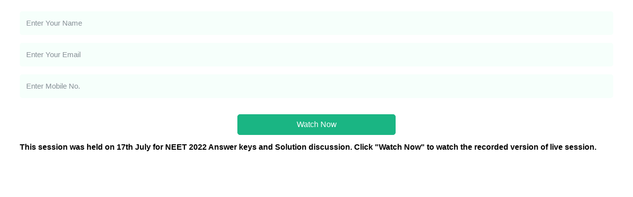

--- FILE ---
content_type: text/html; charset=utf-8
request_url: https://learn.careers360.com/capture-any-product/?product=webinar&next=https://us02web.zoom.us/j/81550557550&onlyform=1&source=https://medicine.careers360.com/articles/neet-admit-card
body_size: 8921
content:
<!DOCTYPE html>
<html lang="en">
    <head>
        <title>Webinar | Careers360.com</title>
        <meta charset="utf-8">
        <meta name="robots" content="noindex">
        <meta name="viewport" content="width=device-width, initial-scale=1">
        <link rel="shortcut icon" href="https://cdn.entrance360.com/static/images/favicon.7f3c661da099.ico">
        <link href="https://cdn.entrance360.com/static/css/bootstrap.min.e10a821a000d.css" rel="stylesheet" />

        <script>dataLayer=[{"microsite":"no","domainId":"21"}];</script>

        <!-- Google Tag Manager -->
        <script>(function(w,d,s,l,i){w[l]=w[l]||[];w[l].push({'gtm.start':
        new Date().getTime(),event:'gtm.js'});var f=d.getElementsByTagName(s)[0],
        j=d.createElement(s),dl=l!='dataLayer'?'&l='+l:'';j.async=true;j.src=
        'https://www.googletagmanager.com/gtm.js?id='+i+dl;f.parentNode.insertBefore(j,f);
        })(window,document,'script','dataLayer','GTM-NBBD8P');</script>
        <!-- End Google Tag Manager -->


    <style type="text/css">
        .form-error{
            font-size: 12px;
            color: red;
        }
        /* Hide HTML5 Up and Down arrows. */
        input[type="number"]::-webkit-outer-spin-button, input[type="number"]::-webkit-inner-spin-button {
            -webkit-appearance: none;
            margin: 0;
        }

        input[type="number"] {
            -moz-appearance: textfield;
        }
    </style>
    <style type="text/css">
    .form-box{
        border:solid 1px #ddd;
       border-radius: 4px;
        margin:auto;

    }
     .form-box-heading-text{
        background: linear-gradient(to right, #1f2e67 0%, #3a4d95 100%);
        font-size: 18px;
        color: #fff;
        text-align: center;
        padding: 15px;
        margin-bottom: 15px;
     }
    .demo-btn-box{
        text-align: center;
     }
    .get-demo-btn{
        font-size: 14px;
        padding: 8px 10px 9px;
        color: #fff;
        background: #e56c5b;
        border-color: #e56c5b;
        border-radius: 4px;
        cursor: pointer;
    }
    .get-demo-btn:hover{
        color: #fff;
    }
    .registration-container{
        padding: 15px;
    }

    .lp-form {
        padding: 5px !important ;
    }
</style>


<link rel="preconnect" href="https://fonts.gstatic.com" />
<link href="https://fonts.googleapis.com/css2?family=Roboto+Condensed:wght@300;400&family=Roboto:wght@500&display=swap" rel="stylesheet" />
<style type="text/css">
    #jee_main .modal-header h5.modal-title {
    text-align: center !important;
}
    .form-box{
        border: none !important;
        padding: 0px 17px;
    }

    .form-box-heading-text{
        background: no-repeat;
        display: none;
    }

    .lp-form {
        padding: 13px !important ;
        margin: 0 0 0 0px;
        border-radius: 5px;
        background-color: #f6fffb !important;
        outline: none !important;
        border: none;
        font-size: 15px;
        height: auto !important;
    }

    #level, #target_year {
        padding: 14px 11px;
    }


    .demo-btn-box {
        width: 100%;
        margin: auto;
        max-width: 320px;
    }

    .btn-danger {
        border-radius: 5px;
        background-color: #1ab583;
        color: #fff;
        border-color: #1ab583;
        width: 100%;
        padding: 8px;
        cursor: pointer;

    }

    .btn-danger:not([disabled]):not(.disabled).active, .btn-danger:not([disabled]):not(.disabled):active, .show>.btn-danger.dropdown-toggle{
        border-radius: 5px;
        background-color: #1AB590;
        color: #fff;
        border-color: #1AB590;
        width: 100%;
        padding: 8px;

        box-shadow: 0 0 0 0.2rem rgb(26 181 131 / 50%);
    }

    .btn-danger.focus, .btn-danger:focus {
       box-shadow: 0 0 0 0.2rem rgb(26 181 131 / 50%);
    }

    .btn-danger:hover {
        background-color: #fff;
        color: #1ab583;
        border-color: #1ab583;
    }

    .signup-heading{
        font-size: 16px !important;
        text-align: center !important;
    }
    .otp-no{
        width: 250px;
        margin: auto;
    }

    .otp-no input{
        font-size: 16px;
        text-align: center;
    }

    .otp-no .list-inline {

        text-align: center;
    }
    .otp-submit{
        color: #fff;
    }

    .registration-container h2{
        text-align: center;
        padding-top: 120px;
    }

    .otp-submit{
        border-radius: 5px;
        background-color: #1ab583 !important;
        color: #fff !important;
        border-color: #1ab583;
    }

@media screen and (max-width: 1000px) {
    .demo-btn-box {
        width: 100%;
        margin: auto;
        max-width: 100%;
    }




}
</style>



    </head>
    <body>

        
        <div>
            <div id="form-section" class="form-box">
                

                
                    <input type="hidden" name="post-login-next" class="form-control" value="/lp/thank-you/?next_url=https://us02web.zoom.us/j/81550557550">
                

                <div class="registration-container">
                    <form action="/landing-submit/" method="POST" class="registration-form" novalidate autocomplete="off">
                        <input type='hidden' name='csrfmiddlewaretoken' value='5CZQttfDYmhhZCBIb0P4iEfobiNoUTu4lG20NvZiqJfDfU5RFgmKOLmPtPoyi73I' />
                        

                        <input type="hidden" name="demo" id="inputEnquiry" class="form-control" value="1">


                        
                            <input type="hidden" name="next" class="form-control" value="https://us02web.zoom.us/j/81550557550">
                        
                        
                            <input type="hidden" name="source" class="form-control" value="https://medicine.careers360.com/articles/neet-admit-card">
                        

                        <div class="form-group">
                            <input type="text" name="name" required="" class="form-control lp-form" placeholder="Enter Your Name" maxlength="255" data-validation="custom"
                            data-validation-regexp="^[A-Za-z .']{3,40}$"
                                data-validation-error-msg="User name has to be alphanumeric value (3-40 chars)" value="">

                            <!-- <input type="text" name="name" required="" class="form-control lp-form" minlength="3" maxlength="40" data-validation="custom" data-validation-regexp="^[A-Za-z .']" data-validation-error-msg="User name has to be alphanumeric value (3-40 chars)" value="" placeholder="Enter Your Name"> -->
                            
                        </div>
                        <div class="form-group">
                            <input type="text" name="email" class="form-control lp-form" data-validation="email" value="" autocomplete="false" placeholder="Enter Your Email">
                            
                        </div>
                        <div class="form-group">
                            <input type="text" name="phone_number" class="form-control lp-form" maxlength="10" data-validation="custom" data-validation-regexp="^(\+91[\-\s]?)?[0]?(91)?[6789]\d{9}$" data-validation-error-msg="Enter Correct Phone Number" value=""  autocomplete="false" value="" readonly onfocus="this.removeAttribute('readonly');" style="background-color: white;" placeholder="Enter Mobile No.">
                            
                        </div>

                        
                        
                        <div class="row">

                            <div id="show_tenth_stream" style="display:none" class="form-group col " >
                                    <select class="form-control tenth_stream  stream_filter lp-form" id="tenth_stream" name="tenth_stream" data-validation="required" data-validation-error-msg="Please Select Your Stream">
                                        <option value="">Select Your Aspiring stream</option>
                                        <option value="PCM"  >PCM</option>
                                        <option value="PCB"  >PCB</option>
                                        <option value="PCMB"  >PCMB</option>
                                        <option value="Arts"  >Arts</option>
                                        <option value="Commerce"  >Commerce</option>
                                    </select>
                                    
                            </div>
                        </div>



                        <div class="row">

                            

                                <div class="form-group col education_interest_container"  style="display:None">
                                    <select class="form-control lp-form education_interest_filter" id="education_interest" name="education_interest" data-validation="required" data-validation-error-msg="Please select your education interest">
                                        <option value="">Select Education Interest</option>
                                        <option value="2" data-level ="22,10,8,9,3,5" data-stream="PCM,PCG" >Engineering & Architecture</option>
                                        <option value="18" data-level ="22,10,8,9" data-stream="PCM,PCB,PCG" >Bachelor of Science (B.Sc.)</option>
                                        <option value="4" data-level ="22,10,8,9" data-stream="PCB,PCG" >Bachelor in Pharmacy (B .Pharma)</option>
                                        <option value="3" data-level ="22,10,8,9,3,5" data-stream="PCB,PCG" >Medical</option>
                                        <option value="19" data-level ="22,10,8,9,3,5" data-stream="Commerce" >CA/CS/CMA</option>
                                        <option value="13" data-level ="22,10,8,9" data-stream="Commerce" >Bachelor of Commerce (B.Com)</option>
                                        <option value="1" data-level ="22,10,8,9" data-stream="Arts,Commerce" >BBA/BMS (Management UG)</option>
                                        <option value="5" data-level ="22,10,8,9,3,5" data-stream="Arts,Commerce" >Law</option>
                                        <option value="10" data-level ="9,3,5",data-stream="" >Media</option>
                                        <option value="17" data-level ="9,3,5" data-stream="" >Design</option>
                                        <option value="1" data-level ="9,3,5" data-stream="" >Management</option>
                                        <option value="7" data-level ="9,3,5" data-stream="" >Tourism</option>
                                        <option value="14" data-level ="9,3,5" data-stream="" >Competition</option>

                                    </select>

                                    
                                </div>

                                

                        </div>


                        
                        <div class="row admission_help_container" style="display:None">

                            <div class="form-group col">
                                <select class="form-control lp-form" id="admission_help" name="admission_help">
                                    <option value="">Do you need help with your application/admissions?</option>
                                    <option value="1" >Yes</option>
                                    <option value=""   >No</option>
                                </select>

                                
                            </div>
                        </div>
                        

                         <div class="row">
                            <div class="form-group col aspiring_exam_container">
                                    <select class="form-control lp-form exam_filter" id="exam" name="exams_preparing" data-validation="required" data-validation-error-msg="Please Select the exam preparing for" style="display: none;">
                                        <option value="">Exam Preparing For</option>
                                            <option data-level="22,10,9,8" data-ei="3" value="1">NEET</option>
                                            <option data-level="22,10,9,8" data-ei="2" value="11">BITSAT</option>
                                            <option data-level="22,10,9,8" data-ei="2" value="22">JEE Main</option>
                                            <option data-level="22,10,9,8" data-ei="2" value="25">KCET</option>
                                            <option data-level="22,10,9,8" data-ei="2" value="31">MU OET</option>
                                            <option data-level="22,10,9,8" data-ei="2" value="38">SRMJEEE</option>
                                            <option data-level="22,10,9,8" data-ei="2" value="40">TS EAMCET</option>
                                            <option data-level="22,10,9,8" data-ei="2" value="44">VITEEE</option>
                                            <option data-level="22,10,9,8" data-ei="2" value="4">AEEE</option>
                                            <option data-level="22,10,9,8" data-ei="14" value="457">SBI Clerk</option>
                                            <option data-level="22,10,9,8" data-ei="14" value="473">SBI PO</option>
                                            <option data-level="22,10,9,8" data-ei="14" value="474">IBPS Clerk</option>
                                            <option data-level="22,10,9,8" data-ei="14" value="475">IBPS PO</option>
                                            <option data-level="22,10,9,8" data-ei="14" value="476">IBPS RRB Office Assistant</option>
                                            <option data-level="22,10,9,8" data-ei="14" value="478">RBI Assistant</option>
                                            <option data-level="22,10,9,8" data-ei="2" value="481">MET</option>
                                            <option data-level="22,10,9,8" data-ei="2" value="482">MHT-CET</option>
                                            <option data-level="3,5" data-ei="1" value="504">CAT</option>
                                            <option data-level="3,5" data-ei="1" value="505">XAT</option>
                                            <option data-level="22,10,9,8" data-ei="2" value="506">GUJCET</option>
                                            <option data-level="3,5" data-ei="3" value="509">NEET PG</option>
                                            <option data-level="3,5" data-ei="2" value="510">GATE</option>
                                            <option data-level="3,5" data-ei="7" value="511">MAH-MBA/MMS CET</option>
                                            <option data-level="22,10,9,8" data-ei="17" value="515">NIFT</option>
                                            <option data-level="22,10,9,8" data-ei="5" value="520">CLAT</option>
                                            <option data-level="22,10,9,8" data-ei="5" value="521">MH CET Law</option>
                                            <option data-level="3,5" data-ei="1" value="541">MAT</option>
                                            <option data-level="3,5" data-ei="1" value="545">SNAP</option>
                                            <option data-level="3,5" data-ei="1" value="556">CMAT</option>
                                            <option data-level="22,10,9,8" data-ei="2" value="540">KEAM</option>
                                            <option data-level="22,10,9,8" data-ei="1" value="558">IPU CET BBA</option>
                                            <option data-level="22,10,9,8" data-ei="1" value="559">DU JAT</option>
                                    </select>
                               </div>
                        </div>
                        <div class="show_coaching_options_row" style="display:none" >
                            <div class="row">
                                <div class="form-group col">
                                        <select class= "show-coaching-y-n form-control lp-form" id="start_coaching" name="start_coaching" data-validation="required" data-validation-error-msg="Please Select Whether looking for coaching">
                                            <option value="">Looking For Coaching</option>
                                            <option value="1" >Yes</option>
                                            <option value="2" >No</option>
                                        </select>
                                </div>
                            </div>
                             <div class="row">
                                <div id="show_coach_options" class="form-group col  show_coach_options_cl" style="display:None">
                                        <select class="form-control lp-form" id="mode_coaching" name="mode_coaching" data-validation="required" data-validation-error-msg="Please Coaching mode">
                                            <option value="">Mode of Coaching</option>
                                            <option value="1" >Online</option>
                                            <option value="2" >Hybrid </option>
                                            <option value="3" >Offline </option>
                                        </select>
                                </div>
                                <div id="show_connect_options" class="form-group col " style="display:None">
                                  <select class="form-control lp-form" id="is_guidance_required" name="is_guidance_required" data-validation="required" data-validation-error-msg="Please select the options">
                                      <option value="">Would you like to be contacted by our counselor ?</option>
                                      <option value="1">Yes</option>
                                      <option value="2">No </option>
                                  </select>
                                </div>
                          </div>
                      </div>


                        <input type="hidden" name="sellable_product_group_uri" id="input" class="form-control" value="webinar">

                        <div class="demo-btn-box">
                            
                            <button type="submit" class="btn btn-danger btn-buy-now get-product-btn">
                                
                                    Watch Now
                                
                            </button>
                            
                        </div>
                        
                            <p class="custom_data">
                                <p><strong>This session was held on&nbsp;17th July&nbsp;for NEET 2022 Answer keys and Solution discussion. Click &quot;Watch Now&quot; to watch the recorded version of live session.</strong></p>
                            </p>
                        


                        <div style="clear: both;"></div>
                    </form>
                </div>
            </div>
        </div>
        

        <!-- Google Tag Manager (noscript) -->
        <noscript><iframe src="https://www.googletagmanager.com/ns.html?id=GTM-NBBD8P"
        height="0" width="0" style="display:none;visibility:hidden"></iframe></noscript>
        <!-- End Google Tag Manager (noscript) -->

        <script src="https://cdn.entrance360.com/static/js/jquery.min.49c8b313ce17.js"></script>
        <script src="https://cdn.entrance360.com/static/js/popper.min.6cd956453e30.js"></script>
        <script src="https://cdn.entrance360.com/static/js/bootstrap.min.baaadea4492b.js"></script>
        <script src="https://cdn.entrance360.com/static/js/jquery.form-validator.min.8507463e88e8.js"></script>
        <script src="https://cdn.entrance360.com/static/js/jquery.exit-modal.a3d41c02a889.js"></script>
        <script src="https://cdn.entrance360.com/static/js/auth.d5dfbd938eb5.js" ></script>
        <script src="https://cdn.entrance360.com/static/js/landing.2881c4a8cf4f.js" ></script>
        <script src="https://cdn.entrance360.com/static/js/select2.min.e87ca4c3554f.js" ></script>

            <!--New Relic -->

        <script type="text/javascript">
              window.NREUM||(NREUM={}),__nr_require=function(e,n,t){function r(t){if(!n[t]){var o=n[t]={exports:{}};e[t][0].call(o.exports,function(n){var o=e[t][1][n];return r(o||n)},o,o.exports)}return n[t].exports}if("function"==typeof __nr_require)return __nr_require;for(var o=0;o<t.length;o++)r(t[o]);return r}({1:[function(e,n,t){function r(){}function o(e,n,t){return function(){return i(e,[c.now()].concat(u(arguments)),n?null:this,t),n?void 0:this}}var i=e("handle"),a=e(3),u=e(4),f=e("ee").get("tracer"),c=e("loader"),s=NREUM;"undefined"==typeof window.newrelic&&(newrelic=s);var p=["setPageViewName","setCustomAttribute","setErrorHandler","finished","addToTrace","inlineHit","addRelease"],d="api-",l=d+"ixn-";a(p,function(e,n){s[n]=o(d+n,!0,"api")}),s.addPageAction=o(d+"addPageAction",!0),s.setCurrentRouteName=o(d+"routeName",!0),n.exports=newrelic,s.interaction=function(){return(new r).get()};var m=r.prototype={createTracer:function(e,n){var t={},r=this,o="function"==typeof n;return i(l+"tracer",[c.now(),e,t],r),function(){if(f.emit((o?"":"no-")+"fn-start",[c.now(),r,o],t),o)try{return n.apply(this,arguments)}catch(e){throw f.emit("fn-err",[arguments,this,e],t),e}finally{f.emit("fn-end",[c.now()],t)}}}};a("actionText,setName,setAttribute,save,ignore,onEnd,getContext,end,get".split(","),function(e,n){m[n]=o(l+n)}),newrelic.noticeError=function(e,n){"string"==typeof e&&(e=new Error(e)),i("err",[e,c.now(),!1,n])}},{}],2:[function(e,n,t){function r(e,n){if(!o)return!1;if(e!==o)return!1;if(!n)return!0;if(!i)return!1;for(var t=i.split("."),r=n.split("."),a=0;a<r.length;a++)if(r[a]!==t[a])return!1;return!0}var o=null,i=null,a=/Version\/(\S+)\s+Safari/;if(navigator.userAgent){var u=navigator.userAgent,f=u.match(a);f&&u.indexOf("Chrome")===-1&&u.indexOf("Chromium")===-1&&(o="Safari",i=f[1])}n.exports={agent:o,version:i,match:r}},{}],3:[function(e,n,t){function r(e,n){var t=[],r="",i=0;for(r in e)o.call(e,r)&&(t[i]=n(r,e[r]),i+=1);return t}var o=Object.prototype.hasOwnProperty;n.exports=r},{}],4:[function(e,n,t){function r(e,n,t){n||(n=0),"undefined"==typeof t&&(t=e?e.length:0);for(var r=-1,o=t-n||0,i=Array(o<0?0:o);++r<o;)i[r]=e[n+r];return i}n.exports=r},{}],5:[function(e,n,t){n.exports={exists:"undefined"!=typeof window.performance&&window.performance.timing&&"undefined"!=typeof window.performance.timing.navigationStart}},{}],ee:[function(e,n,t){function r(){}function o(e){function n(e){return e&&e instanceof r?e:e?f(e,u,i):i()}function t(t,r,o,i){if(!d.aborted||i){e&&e(t,r,o);for(var a=n(o),u=v(t),f=u.length,c=0;c<f;c++)u[c].apply(a,r);var p=s[y[t]];return p&&p.push([b,t,r,a]),a}}function l(e,n){h[e]=v(e).concat(n)}function m(e,n){var t=h[e];if(t)for(var r=0;r<t.length;r++)t[r]===n&&t.splice(r,1)}function v(e){return h[e]||[]}function g(e){return p[e]=p[e]||o(t)}function w(e,n){c(e,function(e,t){n=n||"feature",y[t]=n,n in s||(s[n]=[])})}var h={},y={},b={on:l,addEventListener:l,removeEventListener:m,emit:t,get:g,listeners:v,context:n,buffer:w,abort:a,aborted:!1};return b}function i(){return new r}function a(){(s.api||s.feature)&&(d.aborted=!0,s=d.backlog={})}var u="nr@context",f=e("gos"),c=e(3),s={},p={},d=n.exports=o();d.backlog=s},{}],gos:[function(e,n,t){function r(e,n,t){if(o.call(e,n))return e[n];var r=t();if(Object.defineProperty&&Object.keys)try{return Object.defineProperty(e,n,{value:r,writable:!0,enumerable:!1}),r}catch(i){}return e[n]=r,r}var o=Object.prototype.hasOwnProperty;n.exports=r},{}],handle:[function(e,n,t){function r(e,n,t,r){o.buffer([e],r),o.emit(e,n,t)}var o=e("ee").get("handle");n.exports=r,r.ee=o},{}],id:[function(e,n,t){function r(e){var n=typeof e;return!e||"object"!==n&&"function"!==n?-1:e===window?0:a(e,i,function(){return o++})}var o=1,i="nr@id",a=e("gos");n.exports=r},{}],loader:[function(e,n,t){function r(){if(!E++){var e=x.info=NREUM.info,n=l.getElementsByTagName("script")[0];if(setTimeout(s.abort,3e4),!(e&&e.licenseKey&&e.applicationID&&n))return s.abort();c(y,function(n,t){e[n]||(e[n]=t)}),f("mark",["onload",a()+x.offset],null,"api");var t=l.createElement("script");t.src="https://"+e.agent,n.parentNode.insertBefore(t,n)}}function o(){"complete"===l.readyState&&i()}function i(){f("mark",["domContent",a()+x.offset],null,"api")}function a(){return O.exists&&performance.now?Math.round(performance.now()):(u=Math.max((new Date).getTime(),u))-x.offset}var u=(new Date).getTime(),f=e("handle"),c=e(3),s=e("ee"),p=e(2),d=window,l=d.document,m="addEventListener",v="attachEvent",g=d.XMLHttpRequest,w=g&&g.prototype;NREUM.o={ST:setTimeout,SI:d.setImmediate,CT:clearTimeout,XHR:g,REQ:d.Request,EV:d.Event,PR:d.Promise,MO:d.MutationObserver};var h=""+location,y={beacon:"bam.nr-data.net",errorBeacon:"bam.nr-data.net",agent:"js-agent.newrelic.com/nr-1123.min.js"},b=g&&w&&w[m]&&!/CriOS/.test(navigator.userAgent),x=n.exports={offset:u,now:a,origin:h,features:{},xhrWrappable:b,userAgent:p};e(1),l[m]?(l[m]("DOMContentLoaded",i,!1),d[m]("load",r,!1)):(l[v]("onreadystatechange",o),d[v]("onload",r)),f("mark",["firstbyte",u],null,"api");var E=0,O=e(5)},{}]},{},["loader"]);
              ;NREUM.info={beacon:"bam.nr-data.net",errorBeacon:"bam.nr-data.net",licenseKey:"60fcdb7b2c",applicationID:"342996287",sa:1}
        </script>

        <script>
            function inIframe() {
                try {
                    return window.self !== window.top;
                } catch (e) {
                    return true;
                }
            }

            

            $('.get-product-btn').on('click', function(event) {
            event.preventDefault();
            if($('.registration-form').isValid()){

                
                    $('.get-product-btn').attr('disabled',true);

                    $.ajax({
                      url: "/landing-submit/",
                      type: 'POST',
                      data: $('.registration-form').serialize()
                    })
                    .done(function(response) {
                      if(response && response.indexOf('otp_id') === -1 && response.indexOf('order-summary') !== -1){
                        if(inIframe()){
                            window.open(response, '_blank');
                        }else{
                            window.location.href = response;
                        }

                      }else if(response && response.indexOf('otp_id') === -1 && response.indexOf('thank-you')  !== -1){
                        if(inIframe()){
                            window.open(response, '_blank');
                        }else{
                            window.location.href = response;
                        }
                      }
                      else if(response && response.indexOf('otp_id') === -1 && response.indexOf('dashboard') !== -1){
                        if(inIframe()){
                            window.open(response, '_blank');
                        }else{
                            window.location.href = response;
                        }

                      }else{
                        $('.registration-container').html(response);
                      }
                    });
                
            }
          });

        $(document).ready(function(){
            // $('.show-stream').on('change', function() {
            //     if ( this.value == '22'|| this.value == '10' || this.value == '8'||this.value == '9')
            //       {
            //             $("#show_tenth_stream").show();
            //       }
            // });


            $('.exam_filter').on('change', function() {

            if ( this.value == '1'|| this.value == '22' || this.value == '11' || this.value =="509")
                {
                    $(".show_coaching_options_row").show();
                }
            else
                {
                    $(".show_coaching_options_row").hide();
                }
            });


            $('.show-coaching-y-n').on('change', function() {

            if ( this.value == '1')
                {
                    $("#show_coach_options").show();
                    $("#show_connect_options").show();
                }
            else
                {
                    $("#show_coach_options").hide();
                    $("#show_connect_options").hide();
                }
            });

            var level ;

            $('.level_filter').on('change', function() {

                level_id = $(this).val()
                level=$(".level_filter option:selected").text()+"th " ;
                $("#passing_year_text").text("Select "+level+"passing year");

                $(".admission_help_container").hide();

                if (level_id == "")
                {
                    $(".education_interest_container").hide();
                    $(".aspiring_exam_container").hide();
                }
                else if(level_id=="9" || level_id=="8"){
                    $(".education_interest_container").show();
                    $(".admission_help_container").show();
                    $(".aspiring_exam_container").show();
                }
                else if(level_id=="3" || level_id=="5" ){
                    $(".education_interest_container").show();
                    $(".admission_help_container").show();
                    $(".aspiring_exam_container").show();
                }

                else if (level_id=="8"||level_id=="9" ){
                   $("#tenth_stream_text").text("Select your stream");
                }
                else
                {
                    $(".education_interest_container").show();
                    $(".aspiring_exam_container").show();

                    $('.exam_filter option').hide();
                    $('.exam_filter option[data-level*='+level_id+']').show()


                }

                $('.education_interest_filter').val('');
                $('.education_interest_filter option').hide();
                $('.education_interest_filter option[data-level*='+level_id+']').show()

            });

            $('.stream_filter').on('change', function() {
                stream_id = $(this).val()
                if(stream_id == "PCMB"){
                    stream_id="PCG"
                }

                $('.education_interest_filter').val('');
                $('.exam_filter').val('');
                $('.education_interest_filter option').hide();
                $('.education_interest_filter option[data-stream*='+stream_id+']').show()

            });


            $('.education_interest_filter').on('change', function() {
                ei_id = $(this).val()
                level_id = $('.level_filter').val()
                stream_id = $(this).data('stream')
                if (ei_id == "")
                    {
                        $(".aspiring_exam_container").hide();
                    }
                else
                    {
                        $(".aspiring_exam_container").show();
                    }

                if(stream_id=="")
                    {
                        $('.aspiring_exam_container').hide();
                    }
                else
                    {
                        $('.aspiring_exam_container').show();
                    }   


                $('.exam_filter').val('')
                $('.exam_filter option').hide();
                $('.exam_filter option[data-ei='+ei_id+'][data-level*='+level_id+']').show()


                //hide exam field if we are not showing any options

                if($('.exam_filter option[style*="display: none"]').length == $('.exam_filter option').length){
                    $('.aspiring_exam_container').hide();
                }else{
                    $('.aspiring_exam_container').show();
                }
            });

            $('.show-stream').change(function(){
                if ( this.value == '007')
                    {
                        $(".show_coaching_options_row").hide();
                    }
                else
                    {
                        $('.show-year-option').show();
                    }
            });


            $('.show-year-option').change(function(){
               $('.tenth_stream').show();
            });

            $('.tenth_stream').change(function(){
               $('.education_interest_filter').show();
            });

            $('.education_interest_filter').change(function(){
               $('.exam_filter').show();
               $('.show_coaching_options_row').hide();

            });

        });

        </script>
    </body>
</html>

--- FILE ---
content_type: application/javascript
request_url: https://cdn.entrance360.com/static/js/auth.d5dfbd938eb5.js
body_size: 14074
content:
// using jQuery
function getCookie(name) {
    var cookieValue = null;
    if (document.cookie && document.cookie !== '') {
        var cookies = document.cookie.split(';');
        for (var i = 0; i < cookies.length; i++) {
            var cookie = jQuery.trim(cookies[i]);
            // Does this cookie string begin with the name we want?
            if (cookie.substring(0, name.length + 1) === (name + '=')) {
                cookieValue = decodeURIComponent(cookie.substring(name.length + 1));
                break;
            }
        }
    }
    return cookieValue;
}

$(document).ready(function() {

	$.ajaxSetup({ 
	     beforeSend: function(xhr, settings) {
	         if (!(/^http:.*/.test(settings.url) || /^https:.*/.test(settings.url))) {
	             // Only send the token to relative URLs i.e. locally.
	             xhr.setRequestHeader("X-CSRFToken", getCookie('csrftoken'));
	         }
	     } 
	});


	$.QueryString = (function(paramsArray) {
			var params = {};

			for (var i = 0; i < paramsArray.length; ++i)
			{
					var param = paramsArray[i]
							.split('=', 2);

					if (param.length !== 2)
							continue;

					params[param[0]] = decodeURIComponent(param[1].replace(/\+/g, " "));
			}

			return params;
	})(window.location.search.substr(1).split('&'));

	if($('.registration-form').length > 0){
		$('.registration-form').validate({
				form:'.registration-form',
		});
	}
	

	if($('.login-form').length > 0){
		$('.login-form').validate({
				form:'.login-form',
		});
	}
	

	if($('.otp-form').length > 0){
		$('.otp-form').validate({
				form:'.otp-form',
		});
	}
	

	if($('.profile-form').length > 0){
		$('.profile-form').validate({
			modules : 'location',
			form:'.profile-form'
		});
	}
	

	$(document).on('click', '.profile-submit' ,function(e) {
		e.preventDefault();
		var that = $(this);
		var profile_form = $(this).parents('.profile-form');
		
		$.ajax({
			url: "/profile-complete/",
			async:false,
			type: 'POST',
			data: $(profile_form).serialize() +'&csrfmiddlewaretoken=' + getCookie('csrftoken'),
		})
		.done(function(response) {
			if(response && response == "OK"){
				if(window && window.ga){
					window.ga('send', {
				  	  hitType: 'event',
				  	  eventCategory: 'login_signup',
				  	  eventAction: 'Register_Submit',
				  	  eventLabel: window.location.href
				  	});
				}
				

				var from_modal = $(that).parents('.modal').length; //Detect if we are in a modal

				if(from_modal){
					$(that).parents('.modal').modal('hide');
					do_post_login();
					return; //return if we are inside a modal
				}

				if($.QueryString["next"]){
					window.location.href = decodeURIComponent(location.search.split('?next=')[1].replace(/\+/g, " "));
				}else if ($(document).find('input[name="post-login-next"]').length > 0){
					document.location.href = $(document).find('input[name="post-login-next"]').val(), true;
				}else{
					window.location.href = "/"
				}
				
			}else{
				if(window && window.ga){
					window.ga('send', {
				  	  hitType: 'event',
				  	  eventCategory: 'login_signup',
				  	  eventAction: 'Register_Submit',
				  	  eventLabel: window.location.href
				  	});
				}
				$(that).parents('.registration-container').html(response);
			}
		});
	});

	function inIframe() {
	    try {
	        return window.self !== window.top;
	    } catch (e) {
	        return true;
	    }
	}

	$(document).on('click', '.otp-submit' ,function(e) {
		e.preventDefault();
		var that = $(this);
		var otp_form = $(this).parents('.otp-form');
		var email = $('#otp_email').val();
		var pattern = /^\b[A-Z0-9._%-]+@[A-Z0-9.-]+\.[A-Z]{2,4}\b$/i
		if(email && !pattern.test(email)){
			$('#email_error_message').text("Please Enter valid email.");
			return false;
		}

		that.addClass('disabled');
		if(that.data('requestRunning')){
        	return;
    	}

		$.ajax({
			url: "/validate-otp/",
			async:false,
			type: 'POST',
			data: $(otp_form).serialize() + '&csrfmiddlewaretoken=' + getCookie('csrftoken')
		})
		.done(function(response) {
			that.data('requestRunning', true);
			that.removeClass('disabled');

			if(response.length>1){
				if(response[0]=='Forget'){
					window.location.href = response[1]
				}
			}
			if(response && response == "OK"){
				if(window.sellable_product_group_IS_EVENT){
					if(window && window.dataLayer){
						window.dataLayer.push({
							'event': 'aijeemocktest',
						});
					}
				}
				if(window && window.ga){
					window.ga('send', {
				  	  hitType: 'event',
				  	  eventCategory: 'login_signup',
				  	  eventAction: 'Otp_verify',
				  	  eventLabel: window.location.href
				  	});
				}

				var from_modal = $(that).parents('.modal').length; //Detect if we are in a modal

				if(from_modal){
					$(that).parents('.modal').modal('hide');
					do_post_login();
					return; //return if we are inside a modal
				}

				// if($.QueryString["next"]){
				// 	window.location.href = decodeURIComponent(location.search.split('?next=')[1].replace(/\+/g, " "));
				// } 

				if ($(document).find('input[name="post-login-next"]').length > 0){
					if(inIframe()){
						$(that).parents('.registration-container').html('<h2>Thank You</h2>');
					    window.open($(document).find('input[name="post-login-next"]').val(), '_blank');
					}else{
					    document.location.href = $(document).find('input[name="post-login-next"]').val(), true;
					}
					
					
				}else{
					window.location.href = "/"
				}
				
			}else if(response && response['user_rows'] == "multiple"){
				$('.form-group-email').css('display', 'block');
				that.data('requestRunning', false);
			}else{
				if(window && window.ga){
					window.ga('send', {
				  	  hitType: 'event',
				  	  eventCategory: 'login_signup',
				  	  eventAction: 'Otp_verify',
				  	  eventLabel: window.location.href
				  	});
				}

				$(that).parents('.registration-container').html(response);
				that.data('requestRunning', false);
			}
		});
		
	});

	$(document).on('click', ".login-submit" ,function(e){
		e.preventDefault();

		var that = $(this);
		var login_form = $(this).parents('.login-form');

		if($(login_form).isValid()){
			$.ajax({
				url: '/login/',
				async:false,
				type: 'POST',
				data: $(login_form).serialize() + '&csrfmiddlewaretoken=' + getCookie('csrftoken'),
			})
			.done(function(response) {
				 if(response && response == "OK"){

				 	var from_modal = $(that).parents('.modal').length; //Detect if we are in a modal

					if(from_modal){
						$(that).parents('.modal').modal('hide');
						do_post_login();
						return; //return if we are inside a modal
					}

					if($.QueryString["next"]){
						 window.location.href = decodeURIComponent(location.search.split('?next=')[1].replace(/\+/g, " "));
					}else if ($(document).find('input[name="post-login-next"]').length > 0){
						document.location.href = $(document).find('input[name="post-login-next"]').val(), true;
					}else{
						 window.location.href = "/"
					}
					 
				 }else{
					$(that).parents('.registration-container').html(response);
				 }
			});
		}
		
	});

	$(document).on('click', '.forgot-pass-submit' ,function(e){
		e.preventDefault();
		var that = $(this);
		if(!$('#username').val() || $('#username').val() == '' || $('#username').val()==' '){
			$('.forgot-password-form').validate();
			return;
		}

		$.ajax({
			url: "/forgot-password/",
			type: 'POST',
			async:false,
			data: $(document).find('.forgot-password-form').serialize() + '&csrfmiddlewaretoken=' + getCookie('csrftoken'),
		})
		.done(function(response) {
			if(response && response == "OK"){

				var from_modal = $(that).parents('.modal').length; //Detect if we are in a modal

				if(from_modal){
					$(that).parents('.modal').modal('hide');
					do_post_login();
					return; //return if we are inside a modal
				}

				if($.QueryString["next"]){
					window.location.href = decodeURIComponent(location.search.split('?next=')[1].replace(/\+/g, " "));
				}else if ($(document).find('input[name="post-login-next"]').length > 0){
					document.location.href = $(document).find('input[name="post-login-next"]').val(), true;
				}else{
					window.location.href = "/"
				}
			  
			}else{
			  $(that).parents('.registration-container').html(response);
			}
		});
	});

	$(document).on('click', ".registration-submit" ,function(e){
	  e.preventDefault();
	  var that = $(this);
	  var registration_form = $(this).parents('.registration-form');


	  if($(registration_form).isValid()){

	  	$.ajax({
	  	  url: '/register/',
	  	  type: 'POST',
	  	  async:false,
	  	  data: $(registration_form).serialize() + '&csrfmiddlewaretoken=' + getCookie('csrftoken'),
	  	})
	  	.done(function(response) {

	  		if(window && window.ga){
		  		window.ga('send', {
		  		  hitType: 'event',
		  		  eventCategory: 'login_signup',
		  		  eventAction: 'Register',
		  		  eventLabel: window.location.href
		  		});
		  	}

	  	  $(that).parents('.registration-container').html(response);
	  	});
	  }
	});

	$(document).on('click', ".phone-number-submit" ,function(e){
	  e.preventDefault();

	  var that = $(this);
	  var phone_number_form = $(this).parents('.phone-number-form');

	  if($(document).find('.phone-number-form').isValid()){
	    $.ajax({
	      url: '/login/change-phone-number/',
	      type: 'POST',
	      async:false,
	      data: $(phone_number_form).serialize() + '&csrfmiddlewaretoken=' + getCookie('csrftoken'),
	    })
	    .done(function(response) {
	      if(response && response == "OK"){

	      	var from_modal = $(that).parents('.modal').length; //Detect if we are in a modal

	      	if(from_modal){
	      		$(that).parents('.modal').modal('hide');
	      		do_post_login();
	      		return; //return if we are inside a modal
	      	}

			if($.QueryString["next"]){
				window.location.href = decodeURIComponent(location.search.split('?next=')[1].replace(/\+/g, " "));
			}else if ($(document).find('input[name="post-login-next"]').length > 0){
				document.location.href = $(document).find('input[name="post-login-next"]').val(), true;
			}else{
				window.location.href = "/"
			}
		     
		   }else{
		     $(that).parents('.registration-container').html(response);
		   }
	    });
	  }
	  
	});

	$(document).on('click', ".update-no, .resend-otp", function(e){
		e.preventDefault();
		
		$(".edit-update").attr("readonly", true);
		$(".edit-no").show();
		$(".update-no").hide();
		$(".edit-update").addClass("edit-update-show");
		var new_phone_number= $(".new_phone_number").val();
		var old_phone_number= $(".old_phone_number").val();

		if (new_phone_number === ''){
			alert('No phone Number found');
			return true;
		}

		$.ajax({
			url: '/register/change-phone-number/',
			type: 'POST',
			data: {
					'new_phone_number': new_phone_number, 
					'old_phone_number': old_phone_number,
					'csrfmiddlewaretoken': getCookie('csrftoken')
				},
		})
		.done(function(response) {
			if(response[0]=='OK'){
				$(document).find('.status-verficaion').html('');
				$('#inputOtp_id').val(response[1]);
				$(document).find('.status-verficaion').text('OTP is sent.').css({"color": "green", "font-size": "70%"});
				$("#otp-verifier").attr("disabled", false);
			}
			else{
				$(document).find('.status-verficaion').html('').text('Phone Number Not Exist.');
			}
		})
		
	});


	$(document).on('click', ".resend-email", function(e){
		e.preventDefault();
		var that = $(this);
		$(that).attr("disabled", true);
		var email = $('.new_email').val();
		$.ajax({
			url: '/register/resend-email-otp/',
			type: 'POST',
			data: {
					'email': email, 
					'csrfmiddlewaretoken': getCookie('csrftoken')
				},
		})
		.done(function(response) {
			if(response[0]=='OK'){
				$(document).find('.status-verficaion').html('');
				$('#inputOtp_id').val(response[1]);
				$(document).find('.status-verficaion').text('OTP is sent.').css({"color": "green", "font-size": "70%"});
				$("#otp-verifier").attr("disabled", false);
				$(that).attr("disabled", false);
			}
			else{
				$(document).find('.status-verficaion').html('').text('Invalid Email Address').css({"color": "red", "font-size": "18px"});
			}
		})
		
	});

	$(document).on('click', ".resend-otp", function(e){
		e.preventDefault();
		$(document).find('.update-no').trigger('click');
	});

	//Login Phone Number Keyup
	$(document).on('keyup', '#email', function(e) {
	  if(parseInt($('#email').val())){
	    $('.hide-no').show();
	  }else{
	    $('.hide-no').hide();
	  }
	});

	$(document).on('click', ".edit-no", function(e){
		e.preventDefault();
		$(".edit-update").attr("readonly", false);
		$(".update-no").show();
		$(".edit-no").hide();
		$(".edit-update").removeClass("edit-update-show");
		$("#otp-verifier").attr("disabled", true);
	});

	$('.forgot-pass-submit').attr('disabled',true);
	$('.hide-no').hide();

	//Forgot Password Keyup fix
	$('#username').on('keyup click',function(){
		if($(this).val().length !=0){
			$('.forgot-pass-submit').attr('disabled', false);
		}            
		else{
			$('.forgot-pass-submit').attr('disabled',true);
		}
	});


	$(document).on('click', '.login-modal-show', function(event) {
		event.preventDefault();
		$(document).find('.registration-form').hide('fast');
		$(document).find('.login-form').show('fast');
	});

	$(document).on('click', '.register-modal-show', function(event) {
		event.preventDefault();
		$(document).find('.login-form').hide('fast');
		$(document).find('.registration-form').show('fast');
	});

	function do_post_login(){
		$('.is_logged_in').val('1');

		if($('.post-login-answer').length > 0){
			$('.post-login-answer').trigger('click');
		}

		if($('.post-login-question').length > 0){
			$('.post-login-question').trigger('click');
		}

		if($('.post-login-handler').length > 0){
			$('.post-login-handler').trigger('click');
		}

		if(typeof do_post_login_extender === "function"){do_post_login_extender();}
		
	}

	if($('.is_logged_in').val() == '1'){
		$(document).find('.do-full-width').removeClass('col-md-6').addClass('col-md-11');
		$(document).find('.do-full-width').parents('.modal-dialog').addClass('is-logged-in-user');
		$(document).find('.modal-auth-container').hide();
	}else{
		$(document).find('.post-now-btn').hide();
	}

});

--- FILE ---
content_type: application/javascript
request_url: https://cdn.entrance360.com/static/js/landing.2881c4a8cf4f.js
body_size: 4441
content:
$.QueryString = (function(paramsArray) {
        var params = {};

        for (var i = 0; i < paramsArray.length; ++i)
        {
                var param = paramsArray[i]
                        .split('=', 2);

                if (param.length !== 2)
                        continue;

                params[param[0]] = decodeURIComponent(param[1].replace(/\+/g, " "));
        }

        return params;
})(window.location.search.substr(1).split('&'));

$.ajaxSetup({ 
     beforeSend: function(xhr, settings) {
         if (!(/^http:.*/.test(settings.url) || /^https:.*/.test(settings.url))) {
             // Only send the token to relative URLs i.e. locally.
             xhr.setRequestHeader("X-CSRFToken", getCookie('csrftoken'));
         }
     } 
});


function getCookie(name) {
    var cookieValue = null;
    if (document.cookie && document.cookie !== '') {
        var cookies = document.cookie.split(';');
        for (var i = 0; i < cookies.length; i++) {
            var cookie = jQuery.trim(cookies[i]);
            // Does this cookie string begin with the name we want?
            if (cookie.substring(0, name.length + 1) === (name + '=')) {
                cookieValue = decodeURIComponent(cookie.substring(name.length + 1));
                break;
            }
        }
    }
    return cookieValue;
}

$(document).on('click', '.btn-coupon-apply', function(event) {
	event.preventDefault();
    var sellable_product_group_uri = $(this).data('sellable_product_group_uri');
    var coupon_code = $('#coupon-code').val();
    var amount = $('.group-amount').html();
    var email = $('#email').val();
    var phone_number = $('#phone_number').val();
    $('.btn-coupon-apply').show();

    if(coupon_code == '' || coupon_code == ' ' || coupon_code.length == 0){
    	$('.coupon-msg').find('.msg').slideDown().html('<div class="alert alert-warning"><strong>Please enter a Coupon Code</strong></div>');
    }else{
    	$.ajax({
    		url: "/"+sellable_product_group_uri+"/apply-coupon/",
    		type: 'POST',
    		data:{
    			'coupon_code': coupon_code,
                'amount': amount,
                'email': email,
    			'phone_number': phone_number,
    		}
    	})
    	.done(function(response) {
    		if(response && response.code == 200){
                var discount_percentage = response.discount_percentage;
                var html_return = '<div class="alert alert-success"><strong>'+ String((discount_percentage).toFixed(2)) +'% Coupon Code Applied Successfully</strong></div>';
    			$('.coupon-msg').find('.msg').slideDown().html(html_return);
                $('.group-amount').html(response.amount);
                $('.btn-coupon-apply').hide();
    			$('#coupon-code').prop('disabled',true);
    		}else{
                $('.btn-coupon-apply').show();
    			$('.coupon-msg').find('.msg').slideDown().html('<div class="alert alert-danger"><strong>Coupon Code is not valid</strong></div>');
    		}
    	});
    }
});

$(document).on('click', '.btn-proceed-pay', function(event) {
    $('#coupon-code').prop('disabled',false);
});

$.validate({
    form:'.landing-registration-form',
});

$(document).on('click', ".landing-registration-submit" ,function(e){
  e.preventDefault();
  var that = $(this);
  var landing_registration_form = $(this).parents('.landing-registration-form');


  if($(landing_registration_form).isValid()){

    $.ajax({
      url: '/landing-auth/',
      type: 'POST',
      async:false,
      data: $(landing_registration_form).serialize(),
    })
    .done(function(response) {
      if(response && response == "OK"){
        if(window && window.ga){
            window.ga('send', {
              hitType: 'event',
              eventCategory: 'landing_signup',
              eventAction: 'Landing Register',
              eventLabel: window.location.href
            });
        }
        

        var from_modal = $(that).parents('.modal').length; //Detect if we are in a modal

        if(from_modal){
            $(that).parents('.modal').modal('hide');
            return; //return if we are inside a modal
        }

        if($.QueryString["next"]){
            window.location.href = decodeURIComponent(location.search.split('?next=')[1].replace(/\+/g, " "));
        }else if ($(document).find('input[name="next"]').length > 0){
            document.location.href = $(document).find('input[name="next"]').val(), true;
        }else{
            window.location.href = "/"
        }
        
      }else{
        $(that).parents('.landing-registration-container').html(response);
      }
    });
  }
});